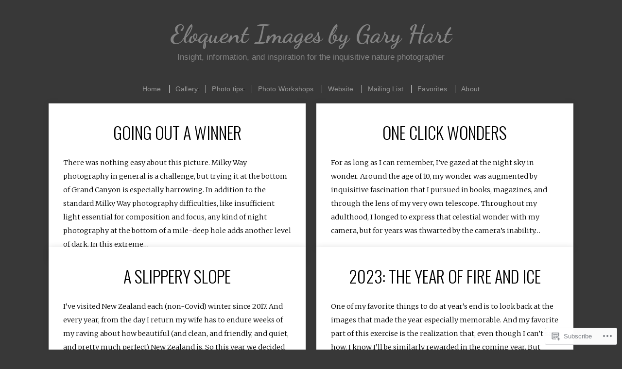

--- FILE ---
content_type: text/css;charset=utf-8
request_url: https://s0.wp.com/?custom-css=1&csblog=1h51B&cscache=6&csrev=18
body_size: -87
content:
.container{color:#000;background-color:#CACACA}.wp-caption-text{color:#505050;background-color:#CACACA}